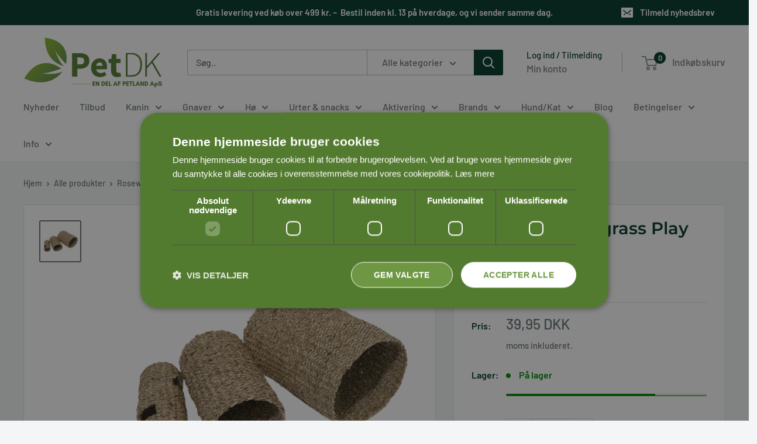

--- FILE ---
content_type: text/javascript
request_url: https://petdk.dk/cdn/shop/t/94/assets/custom.js?v=102476495355921946141765464052
body_size: -568
content:
//# sourceMappingURL=/cdn/shop/t/94/assets/custom.js.map?v=102476495355921946141765464052
